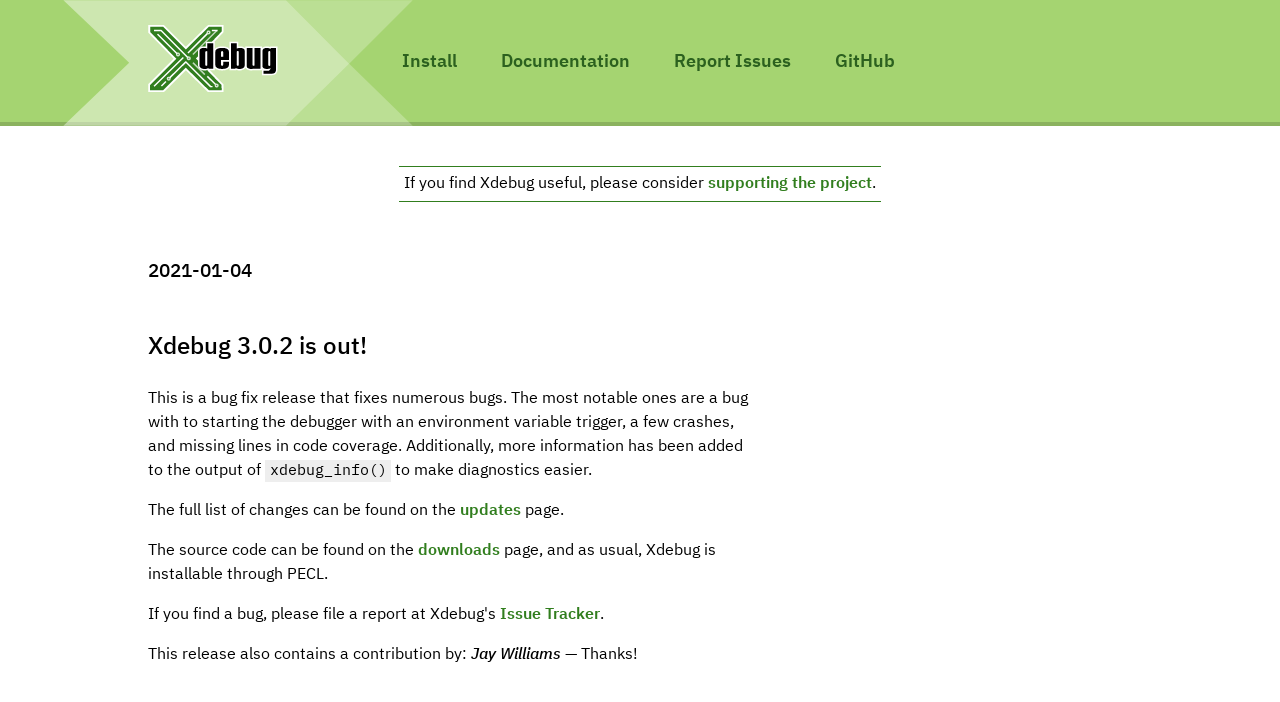

--- FILE ---
content_type: text/html; charset=UTF-8
request_url: https://xdebug.org/announcements/2021-01-04
body_size: 4687
content:
<!DOCTYPE html PUBLIC "-//W3C//DTD XHTML 1.0 Strict//EN"
        "http://www.w3.org/TR/2000/REC-xhtml1-20000126/DTD/xhtml1-strict.dtd">
<html xmlns="http://www.w3.org/1999/xhtml" xml:lang="en">
<head>
	<title>Xdebug - Xdebug 3.0.2 is out!
</title>
	<meta name="ROBOTS" content="ALL" />
	<meta name="MSSmartTagsPreventParsing" content="true" />
	<meta name="DESCRIPTION" content="Xdebug: A powerful debugger for PHP" />
	<meta name="AUTHOR" content="Derick Rethans, as in derick@xdebug.org" />
	<link rel="icon" type="image/png" href="/images/favicon.png">
		<link rel="stylesheet" type="text/css" href="/core2.css" />
	<link type="rel" rel="me" href="https://phpc.social/@xdebug"/>
	<meta name="viewport" content="initial-scale=1.0,maximum-scale=1.0,user-scalable=no">
</head>
<body>
	<nav>
	<div class="content_width">
		<h1><a href="/"><svg xmlns="http://www.w3.org/2000/svg" width="351" height="181" viewBox="0 0 351 181"><title>Xdebug</title><g fill="none" fill-rule="evenodd" stroke="#FFF"><g transform="translate(5 5)"><path fill="#317E1E" fill-rule="nonzero" stroke-width="5" d="M127.9 85.5l68.2 70.7.4 17.3h-38.6l-60.8-59.7-60 59.7h-39v-17.6l69.7-69.8-69.6-71.2V-2.5h38.7l60.2 60 61-60h38.3v16l-68.5 72z"/><circle cx="75.9" cy="74.6" r="3.5" stroke-opacity=".8" stroke-width="4"/><circle cx="105.1" cy="85" r="3.5" stroke-opacity=".8" stroke-width="4"/><circle cx="158.4" cy="15" r="3.5" stroke-opacity=".8" stroke-width="4"/><circle cx="50.9" cy="140" r="3.5" stroke-opacity=".8" stroke-width="4"/><circle cx="180.4" cy="158.5" r="3.5" stroke-opacity=".8" stroke-width="4"/><path stroke-linecap="square" stroke-linejoin="round" stroke-width="4" d="M32.6 158.2L42 149M104.3 69.1l49.4-49.4"/><path stroke-linejoin="round" stroke-width="4" d="M102.3 82.7L30.3 10H11.2M167.4 10H183M11.2 160.7l79.2-78"/><path stroke-linejoin="round" stroke-opacity=".7" stroke-width="4" d="M116.3 74.6L181 10"/><path stroke-linejoin="round" stroke-width="4" d="M20.7 19.7l52.7 52.6"/><path stroke-linejoin="round" stroke-opacity=".7" stroke-width="4" d="M116.3 96.7l32 32"/><path stroke-linejoin="round" stroke-width="4" d="M155.2 133.6l22.1 22M53.6 137.5L97 94.9l67.1 66.6h4.9"/></g><g fill="#000" fill-rule="nonzero" stroke-width="4"><path d="M158.3 107.7V72.9c0-.5 0-.5-.8-.5-.7 0-.7 0-.7.6v34.7c0 .6 0 .5.7.5.8 0 .7 0 .7-.5zm3.9 11.2a22.5 22.5 0 0 1-20-.7c-3.4-2-5.2-4.8-5.2-8.4V69.6c0-3 1.5-5.6 4.3-7.4a17 17 0 0 1 9.2-2.4c3 0 5.6.3 7.7 1V47H178v73h-15l-.8-1.1zM200.9 84V73.2c0-.8 0-.8-.8-.8s-.8 0-.8.8V84h1.6zm-1.6 12.5v11c0 .7 0 .7.8.7.7 0 .8 0 .8-.8V97.2h19.8v10.4c0 8.9-7.3 13.2-20.7 13.2-13.3 0-20.5-4.5-20.5-13.7V73.6c0-9.2 7.2-13.8 20.5-13.8 13.4 0 20.7 4.4 20.7 13.4v23.3h-21.4zM243.3 107.7V73c0-.6 0-.6-.7-.6-.8 0-.8 0-.8.5v34.8c0 .6 0 .5.8.5.7 0 .7 0 .7-.5zm-5.4 11.1l-.9 1.3h-15V47h19.8v13.8c2.1-.7 4.7-1 7.9-1 3.1 0 6.1.8 8.8 2.3 3 1.6 4.6 4.2 4.6 7.5v40.2c0 3.6-1.8 6.4-5.3 8.4a22.5 22.5 0 0 1-19.9.6zM285.8 119.7c-2.1.8-4.7 1.1-7.8 1.1a17 17 0 0 1-9.1-2.4c-2.8-1.7-4.4-4.2-4.4-7.2v-51h19.8v47.5c0 .6 0 .5.8.5.7 0 .7 0 .7-.4V60h19.8v60h-19.8v-.4zM328.3 108.3V73c0-.6 0-.6-.7-.6-.8 0-.8 0-.8.6V108c0 .6 0 .6.8.6.7 0 .7 0 .7-.4zm-.9 11.8c-2 .5-4.2.7-6.9.7a17 17 0 0 1-9.1-2.4c-2.9-1.7-4.4-4.2-4.4-7.2V71c0-7.4 5.2-11.2 14.6-11.2 2.3 0 5 .7 8.3 2l1.7-1.7H348v57.3c0 4.4-1 9.5-2.8 12-2.1 3.2-7.7 4.5-17 4.5h-18.4v-12h14.9c1.1 0 2-.7 2.7-1.8z"/></g></g></svg>
</a></h1>
		<ul id="menu">
			<li><a href="/docs/install">Install</a></li>
			<li><a href="/docs/">Documentation</a></li>
			<li><a href="/reporting-bugs">Report Issues</a></li>
			<li><a href="https://github.com/xdebug/xdebug" target="_blank">GitHub</a></li>
		</ul>
	</div>
</nav>

	<div class="content_width" id="support">If you find Xdebug useful, please consider <a href='/support'>supporting the project</a>.</div>

	<main class="content_width">
<h3>2021-01-04</h3>
<h2>Xdebug 3.0.2 is out!
</h2>

<p>
This is a bug fix release that fixes numerous bugs. The most notable ones are
a bug with to starting the debugger with an environment variable trigger, a
few crashes, and missing lines in code coverage. Additionally, more
information has been added to the output of <code>xdebug_info()</code> to make
diagnostics easier.
</p>

<p>
The full list of changes can be found on the
<a href="https://xdebug.org/updates#x_3_0_2">updates</a> page.
</p>

<p>
The source code can be found on the
<a href="https://xdebug.org/download#releases">downloads</a> page, and as
usual, Xdebug is installable through PECL.
</p>

<p>
If you find a bug, please file a report at Xdebug's
<a href="https://bugs.xdebug.org">Issue Tracker</a>.
</p>

<p>
This release also contains a contribution by: <i>Jay Williams</i> — Thanks!
</p>
</main>


	<footer class="content_width">
		<p>
		This site and all of its contents are Copyright &copy; 2002-2026 by Derick Rethans.<br />
		All rights reserved.
		</p>
	</footer>
</body>
</html>


--- FILE ---
content_type: text/css;charset=utf-8
request_url: https://xdebug.org/core2.css
body_size: 17497
content:
@font-face {
  font-family: 'IBM Plex Sans';
  font-style: normal;
  font-weight: 400;
  src: url('/fonts/IBMPlexSans-Regular-Latin1.woff2') format('woff2');
}

@font-face {
  font-family: 'IBM Plex Sans';
  font-style: normal;
  font-weight: 600;
  src: url('/fonts/IBMPlexSans-Medium-Latin1.woff2') format('woff2');
}

@font-face {
  font-family: 'IBM Plex Sans';
  font-style: normal;
  font-weight: 700;
  src: url('/fonts/IBMPlexSans-SemiBold-Latin1.woff2') format('woff2');
}

@font-face {
  font-family: 'IBM Plex Sans';
  font-style: normal;
  font-weight: 800;
  src: url('/fonts/IBMPlexSans-Bold-Latin1.woff2') format('woff2');
}

@font-face {
  font-family: 'IBM Plex Sans';
  font-style: italic;
  font-weight: 600;
  src: url('/fonts/IBMPlexSans-MediumItalic-Latin1.woff2') format('woff2');
}

@font-face {
  font-family: 'IBM Plex Sans';
  font-style: italic;
  font-weight: 700;
  src: url('/fonts/IBMPlexSans-SemiBoldItalic-Latin1.woff2') format('woff2');
}

@font-face {
  font-family: 'IBM Plex Sans';
  font-style: italic;
  font-weight: 800;
  src: url('/fonts/IBMPlexSans-BoldItalic-Latin1.woff2') format('woff2');
}

@font-face {
  font-family: 'IBM Plex Mono';
  font-style: normal;
  font-weight: 400;
  src: url('/fonts/IBMPlexMono-Regular-Latin1.woff2') format('woff2');
}

body {
	margin: 0;
	padding: 0;
	font-family: -apple-system,BlinkMacSystemFont,Segoe UI, 'IBM Plex Sans',sans-serif;
	text-rendering: optimizeLegibility;
    text-size-adjust: none;
    -webkit-text-size-adjust: 100%;
}

p, ol, ul {
    line-height: 1.5em;
}

p.intro {
	font-size: larger;
	font-style: italic;
}

p img {
	max-width: 100%;
}

a {
	color: #317E1E;
	text-decoration: none;
}

h2, h3 {
	padding-top: 1em;
}

h1 a, h2 a, h3 a, h4 a {
	font-size: smaller;
	color: #999;
}

h1 a:hover, h2 a:hover, h3 a:hover, h4 a:hover {
	font-size: smaller;
	color: #317E1E;
	text-decoration: none;
}

dl.features dt {
	margin-left: 0;
	padding-bottom: 0.5em;
}

dl.features dd {
	margin-left: 20px;
}

dl.features dt a {
	font-size: initial;
	color: #317E1E;
}

dl.features dt a:hover {
	text-decoration: underline;
}

dt a:hover {
	color: #317E1E;
	text-decoration: none;
}

p a, ul a {
	font-weight: bold;
}

p.note, div.note {
	border-left: #317e1e 3px solid;
	padding-left: 0.5em;
	background-color: #d5f3cd;
}

p.note::before, div.node p:first-child::before {
	content: "Note: ";
	font-weight: bold;
}

div.note {
	max-width: 600px;
}

p.warning, div.warning {
	border-left: #cc0000 3px solid;
	padding-left: 0.5em;
	background-color: #fec1c1;
}

p.warning::before, div.warning p:first-child::before {
	content: "Warning: ";
	font-weight: bold;
}

div.warning {
	max-width: 600px;
}

a:hover {
	text-decoration: underline;
}

nav {
	background-color: #A5D471;
	margin-bottom: 40px;
	box-shadow: 0 -4px 0 inset #00000029;
}

nav > div {
	position: relative;
}

nav > div:before {
	content: '';
	display: block;
	position: absolute;
	width: 100%;
	height: 100%;
	left: -65px;

	background-image: url("[data-uri]");
	background-repeat: no-repeat;
	background-size: contain;
}

@media all and (max-device-width: 640px) {
	nav > div:before {
		display: none;
	}
}

nav h1 {
	position: relative;
	z-index: 2;
	display: inline-block;
	margin: 25px 0;
}

@media all and (max-device-width: 640px) {
	nav h1 {
		margin: 0 -20px;
	    display: block;
	    padding: 20px 30px 20px;
	    background: #cde7b1;
	}
}

nav h1 svg {
    width: 130px;
    height: 67px;
}

nav ul {
	position: relative;
    z-index: 2;
    display: inline-block;
    margin: 30px 0 0 100px;
    vertical-align: top;
    padding: 0;
}

nav ul li {
	display: inline-block;
    padding: 20px;
}

nav ul li a {
	text-decoration: none;
    font-weight: bold;
    color: #2c611f;
    font-size: 18px;
    -webkit-font-smoothing: antialiased;
}

hr.section {
	margin-left: 0px;
	color: #eee;
	max-width: 600px;
}

@media all and (max-device-width: 640px) {
	nav ul {
		margin: 10px 0;
	}

	nav ul li {
		display: block;
		padding: 5px;
	}

	nav ul li a {
		display: block;
		padding: 10px;
	}
}

.content_width {
	margin: 0 auto;
	max-width: 1024px;
	padding: 0 20px;
	box-sizing: border-box;
}

#support {
	text-align: center;
	width: max-content;
	padding: 5px;
	margin-top: 15px;
	margin-bottom: 20px;
	line-height: 1.5em;
	border-top: 1px solid #317E1E;
	border-bottom: 1px solid #317E1E;
}

#support a {
	font-weight: bold;
}

main {
	overflow: hidden;
}

main h1 {
	margin: 0 0 1em 0;
}

main h2, main h3 {
	font-weight: 600;
	margin: 1em 0 1em;
}

pre, code {
	line-height: 1.5em;
    font-family: 'IBM Plex Mono', monospace;
}

pre, .example > code {
	padding: 20px;
    background: #eee;
    display: block;
    font-size: 14px;
    overflow: auto;
}

.example > code pre, pre pre {
	padding: 0;
	margin: 0;
}

p code, li code {
	background: #eee;
	display: inline-block;
	padding: 0 0.3em;
}

p.warning code {
	background: #ff9090;
}

h3 + p {
	margin-top: 0;
}

h3 + code {
	margin-top: 1em;
}

dt {
	margin-left: 20px;
	margin-top: 10px;
	font-weight: bold;
}
dd {
	margin-left: 40px;
	margin-bottom: 0px;
}

main p, main ul, main ol {
	max-width: 600px;
}

main ul.yui-nav {
	max-width: initial;
}

main p code, main li code, main td code {
	font-size: 15px;
}

footer {
	text-align: center;
	padding: 40px 20px !important;
	color: #999;
}

div.supported_languages span:not(:first-child)::before {
	content: " | ";
}

.front_intro {
	width: 60%;
	float: left;
}

.front_intro ul {
	margin: 0;
	padding: 0;
	margin-left: 0;
    -webkit-padding-start: 20px;
    padding-inline-start: 20px;
}

.front_intro ul li {
	margin: 20px 0;
}

.front_supporters {
	width: 100%;
	float: left;
}

.front_supporters p {
    max-width: 100%;
}

.front_announcements {
	margin-left: 5%;
	width: 35%;
	float: left;
}

.front_announcements h3 {
	margin-top: 1em;
}

.front_announcements ul, .doc_section .content ul {
	margin: 0;
	padding: 0;
}

.front_announcements ul li {
	list-style: none;
	margin: 1em 0;
	padding: 0;
}

.front_advertisement, .side_advertisement {
	width: 100%;
	float: left;
	background: #FFFFFF url("https://xdebug.cloud/assets/images/gradient.svg") no-repeat fixed top;
	margin-bottom: 2em;
	border-top: 1px solid #317E1E;
	border-bottom: 1px solid #317E1E;
}

.side_advertisement {
	width: 50%;
	float: right;
	margin-left: 1em;
}

.front_advertisement img, .side_advertisement img {
	width: 20%;
	float: left;
	margin: 1em;
}

.front_advertisement p {
    max-width: 95%;
}

.side_advertisement p {
	margin: 1em;
}

.doc_section .content ul li {
	list-style: none;
	margin: 0;
	padding: 0;
}

.related_content span.type img {
	width: 32px;
	height: 32px;
	vertical-align: middle;
}

.content span.type img {
	width: 48px;
	height: 48px;
	vertical-align: middle;
}

@media all and (max-device-width: 640px) {
	.front_intro, .front_announcements, .front_supporters, .front_advertisement {
		float: none;
		width: auto;
	}

	#support {
		width: 80%
	}

	.side_advertisement {
		float: none;
		width: auto;
		margin: 0;
	}
}

.functions, .settings {
	margin: 3em 0;
}

.doc_function, .doc_setting {
	margin: 2em 0;
}

.doc_setting h3,
.doc_function h3 {
	margin-bottom: 0;
}

.support_options {
	overflow: hidden;
	margin: 3em 0;

	display: flex;
	justify-content: space-between;
}

.support_options .option {
	width: 30%;
	box-sizing: border-box;
	display: flex;
	flex-direction: column;
}

@media all and (max-device-width: 640px) {
	.support_options {
		display: block;
	}
	.support_options .option {
		width: 100%;
		display: block;
		margin-bottom: 2em;
	}
}

.support_options h2 {
	background: #BBDE94;
	padding: 1em;
	margin: 0;
	border-top: 3px solid #317E1E;
	text-align: center;
}

.support_options .option:first-child h2 {
	background-color: #e8e8e8;
	border-top-color: #a9a9a9;
}

.support_options h3, .support_options h4 {
	text-align: center;

	padding: 1em;
	margin: 0;
	border-bottom: 1px solid #CCC;
}

.support_options li {
	list-style: none;
	margin: 0;
	padding: 0 0 0 20px;
	position: relative;
}

.support_options li:not(.notick):before {
	content: '✔';
	display: block;
	position: absolute;
	left: 0;
	color: #317E1E;
}

.support_options hr {
	border: 1px solid #CCC;
}

.support_options ul {
	list-style: none;
	margin: 1em 0;
	padding: 0;
}

.support_options .contact {
	border-top: 2px solid #CCC;
	margin-top: auto;
	text-align: center;
	padding: 1em;
	min-height: 40px;
	font-weight: bold;
}

.support_options .contact {
	background: #e5f5d3;
	padding: 1em;
	border: 2px solid #307e1e;
	text-align: center;
	border-left: 0;
	border-right: 0;
	display: flex;
	justify-content: center;
	align-items: center;
}

.support_options .option:first-child .contact {
	background-color: #e8e8e8;
	border-color: #a9a9a9;
	font-weight: bold;
}

.terms p {
	max-width: 100%;
	color: #555;
}

.supporters, .funding {
	max-width: initial;
	margin: 1em 0;
	padding: 0 1em;
}

.supporters li, .funding li {
	list-style: none;
	display: inline-block;
	border: 3px outset #9fc596;
	margin: 0 1em 1em 0;
	vertical-align: middle;
}

.supporters li a, .funding li a {
	display: inline-block;
	padding: .25em .5em 0em 0.5em;
	background-color: #e5f5d5;
}

.supporters li.text a, .funding li.text a {
	padding: .75em 1em 0.5em 1em;
}

.supporters li.both div, .funding li.both div.outer div.inner {
	display: flex;
	align-items: center;
	background-color: #e5f5d5;
}

.funding li div.outer div.amount {
	text-align: center;
	background-color: #e5f5d5;
}

.supporters li.both div div img, .funding li.both div div img {
	height: 50px;
	padding: 0;
	margin: 0;
}

.supporters li.logo a img, .funding li.logo a img {
	height: 50px;
	padding: 0;
	margin: 0;
}

.front_releases {
	width: 100%;
	float: left;
	margin-top: 0em;
}

.front_releases ul {
    max-width: 100%;
}

.back_campaign {
	font-size: larger;
}
.back_campaign ul li {
	padding: 0em 0.5em;
	background-color: #e5f5d5;
}

.releases {
	max-width: initial;
	margin: 1em 0;
	padding: 0 1em;
}

.releases li {
    list-style: none;
    display: inline-block;
    border: 1px outset #9fc596;
    margin: 0 0.3em 0.3em 0;
}

.releases li a {
    display: inline-block;
    padding: .25em .5em;
    background-color: #e5f5d5;
}

.doc_overview_category {
	display: flex;
	flex-direction: row;
	flex-wrap: wrap;
	justify-content: flex-start;
}

.doc_overview_section {
	display: block;
	width: 256px;
	border: 1px solid #317E1E;
	padding: 0.5em;
	margin: 0.5em;
}

.doc_overview_section:hover {
	background-color: #d5f3cd;
}

#cat_installation .doc_overview_section:hover {
	border: 1px solid #317E1E;
	background-color: #d5f3cd;
}

#cat_installation .doc_overview_section {
	border: 1px solid #dddddd;
}

#cat_installation .doc_overview_section_icon img {
	height: 64px;
}

.doc_overview_section_icon {
	text-align: center;
}

.doc_overview_section_icon img {
	filter: grayscale(50%);
}

.doc_overview_section_icon img:hover {
	filter: grayscale(0%);
}

.doc_overview_section_text {
	margin-top: 0.5em;
	text-align: center;
	font-size: larger;
}

div.report {}

div.projects div.progress { max-width: 600px; margin: 0 }
div.progress-small { width: 100%; margin: 0; }

div.progress { width: 100%; height: 20px; color: black; background-color: white; border: 1px solid black; margin: 2em; position: relative; border-radius: 5px;}
div.progress-small { width: 100%; height: 20px; color: black; background-color: white; border: 1px solid black; position: relative; border-radius: 5px;}
div.patreon { height: 100%; float: left; color: #44AF56; background-color: #44AF56;}
div.github  { height: 100%; float: left; color: #44AF56; background-color: #69BF78;}
div.pro     { height: 100%; float: left; color: #69BF78; background-color: #8FCF9A;}
div.business{ height: 100%; float: left; color: #8FCF9A; background-color: #69BF78;}
div.others  { height: 100%; float: left; color: #B4DFBB; background-color: #B4DFBB;}
div.overflow { height: 100%; float: left; color: #B4DFBB; background-color: #B4DFBB;}
div.comment { height: 100%; position: absolute; right: 0; top: 2px; margin-right: 2px;}

div.progress div.business, div.progress-small div.business { border-radius: 5px; }

div.progress-with-overflow { max-width: 600px; width: 100%; height: 20px; color: black; background-color: white; border: 1px solid black; margin: 2em; position: relative; border-radius: 5px;}
div.progress-with-overflow div { border-radius: 5px; position: absolute; }

div.spend { width: 100%; height: 20px; color: black; background-color: white; border: 1px solid black; margin: 1em; position: relative;}
div.type-bug     { height: 100%; float: left; color: white; background-color: #0121AF;}
div.type-docs    { height: 100%; float: left; color: white; background-color: #1A3DB7;}
div.type-generic { height: 100%; float: left; color: white; background-color: #3447BF;}
div.type-php     { height: 100%; float: left; color: white; background-color: #1A3DB7;}
div.type-release { height: 100%; float: left; color: white; background-color: #677ACF;}
div.type-test    { height: 100%; float: left; color: white; background-color: #4D64C7;}
div.type-website { height: 100%; float: left; color: black; background-color: #99A6DF;}
div.type-xdebug3 { height: 100%; float: left; color: black; background-color: #8090D7;}

div.type-talk    { height: 100%; float: left; color: white; background-color: #0121AF;}
div.type-support { height: 100%; float: left; color: white; background-color: #3447BF;}
div.type-ci      { height: 100%; float: left; color: white; background-color: #1A3DB7;}
/*
div.type-release { height: 100%; float: left; color: white; background-color: #677ACF;}
div.type-test    { height: 100%; float: left; color: white; background-color: #4D64C7;}
div.type-website { height: 100%; float: left; color: black; background-color: #99A6DF;}
div.type-xdebug3 { height: 100%; float: left; color: black; background-color: #8090D7;}
*/
table.log { width: 100%; margin: 1em; line-height: 1; }
table.log td { vertical-align: middle; padding: 2px; }
table.log tr td.day, table.log tr th.day { text-align: center; margin-right: 0.5em; }
table.log tr td.type, table.log tr th.type { text-align: center; }
table.log tr td.type div { border-radius: 5px; padding: 0.25em; text-align: center; float: none; }
table.log tr td.description, table.log tr th.description { width: 100%; }
table.log tr td.hours, table.log tr th.hours { text-align: right; }

table.options tr td { border-bottom: 1px solid #ddd; vertical-align: top; margin: 1em; }
table.options tr td code { text-wrap: nowrap; }

table.table {
	min-width: 50%;
}

table.table, table.table-inner {
	margin: 0px;
	padding: 0px;
}
table.table, table.table-inner, table.ci {
	border: solid #777;
	border-width: thin;
	margin: 0px;
	padding: 0px;
	border-spacing: 0px;
	border-collapse: collapse;
}
table.table-inner {
	width: 100%;
	margin: 10px;
}
table.table th, table.ci th {
	border: solid #777;
	padding: 3px;
	border-width: thin;
	text-align: left;
}
table.table td, table.ci td {
	border: solid #aaa;
	padding: 3px;
	border-width: thin;
}

table.ci {
	width: 100%;
}

table.ci th, table.ci td {
	text-align: center;
}

table.ci td a.err {
	color: red;
}

table.ci td a.bf {
	color: purple;
}

table.ci tr td.log {
	text-align: left; overflow-wrap: anywhere;
}

table.ci tr td pre.log {
	font-size: 0.66em; text-align: left;
}

pre.log {
	white-space: pre-wrap;
}

pre.shell {
    color: lightgrey;
    background-color: black;
}

div.youtubeWrapper { position: relative; padding-bottom: 56.25%; height: 0; }
div.youtubeWrapper iframe { position: absolute; top: 0; left: 0; width: 100%; height: 100%; }

iframe {
	border: 0;
}

table.versions { width: 100%; border: 1px solid black; border-collapse: collapse; }
table.versions thead th { text-align: center; }
table.versions thead tr.xdebugversion th { background-color: #ff7f7f; }
table.versions thead tr.xdebugversion th.legacy { background-color: #ffbc42; }
table.versions thead tr.xdebugversion th.supported { background-color: green; color: white; }
table.versions thead tr.xdebugversion th.future { background-color: lightblue; color: black; }
table.versions th { text-align: center; border: 1px solid grey; }
table.versions tbody tr th { background-color: #ff7f7f; }
table.versions tbody tr th.legacy { background-color: #ffbc42; }
table.versions tbody tr th.supported { background-color: green; color: white; }
table.versions tbody tr th.future { background-color: lightblue; color: black; }
table.versions td { text-align: center; border: 1px solid grey; color: #ff7f7f; }
table.versions td.legacy { text-align: center; border: 1px solid grey; color: #ffbc42; }
table.versions td.supported { text-align: center; border: 1px solid grey; color: green; }
table.versions td.future { text-align: center; border: 1px solid grey; color: lightblue; }

table.unsupported th { background-color: white !important; }
table.unsupported td { color: darkgrey !important; }

table.legend { margin-top: 2em; }
table.legend tbody tr { display: grid; grid-template-columns: repeat(4, 1fr); }
table.legend tbody th { border: none; }

ol.compat-notes { margin: 2em 0; font-size: small; list-style: none; counter-reset: footnotes; }
ol.compat-notes li { counter-increment: footnotes; padding: 0 0 0 .5em; }
ol.compat-notes li::marker { content: counter(footnotes) "."; }
span.footnote { font-size: xx-small; vertical-align: super; }

div.opcache-0, div.opcache-1 { font-size: small; color: white; border-radius: 10px; }
div.opcache-0 { background-color: red }
div.opcache-1 { background-color: green }

form.support input[type='text'], form.support select, form.support textarea {
	width: 100%
}
